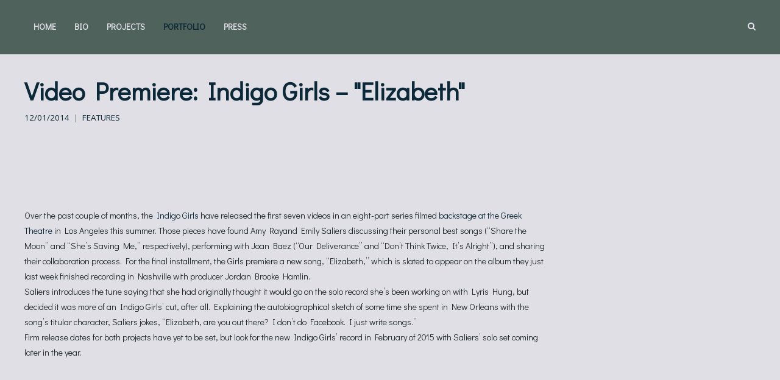

--- FILE ---
content_type: text/html; charset=UTF-8
request_url: https://www.kellymccartney.com/2014/12/01/video-premiere-indigo-girls-elizabeth/
body_size: 12823
content:
<!DOCTYPE html>
<html lang="en-US">
<head>
	<meta charset="UTF-8">
	<meta name="viewport" content="width=device-width, initial-scale=1">
	<link rel="profile" href="http://gmpg.org/xfn/11">
	<link rel="pingback" href="https://www.kellymccartney.com/xmlrpc.php">
	<title>Video Premiere: Indigo Girls &#8211; &quot;Elizabeth&quot; |</title>
<meta name='robots' content='max-image-preview:large' />
<meta name="description" content="Over the past couple of months, the Indigo Girls have released the first seven videos in an eight-part series filmed backstage at the Greek Theatre in Los..." />
<meta name="robots" content="index,follow" />
<link rel="canonical" href="https://www.kellymccartney.com/2014/12/01/video-premiere-indigo-girls-elizabeth/" />
<meta property="og:locale" content="en_US" />
<meta property="og:type" content="article" />
<meta property="og:title" content="Video Premiere: Indigo Girls &#8211; &quot;Elizabeth&quot;," />
<meta property="og:description" content="Over the past couple of months, the Indigo Girls have released the first seven videos in an eight-part series filmed backstage at the Greek Theatre in Los..." />
<meta property="og:url" content="https://www.kellymccartney.com/2014/12/01/video-premiere-indigo-girls-elizabeth/" />
<meta property="og:site_name" name="copyright" content="" />
<link rel='dns-prefetch' href='//cdn.linearicons.com' />
<link rel='dns-prefetch' href='//fonts.googleapis.com' />
<link rel="alternate" type="application/rss+xml" title=" &raquo; Feed" href="https://www.kellymccartney.com/feed/" />
<link rel="alternate" type="application/rss+xml" title=" &raquo; Comments Feed" href="https://www.kellymccartney.com/comments/feed/" />
<link rel="alternate" type="text/calendar" title=" &raquo; iCal Feed" href="https://www.kellymccartney.com/events/?ical=1" />
<link rel="alternate" type="application/rss+xml" title=" &raquo; Video Premiere: Indigo Girls &#8211; &quot;Elizabeth&quot; Comments Feed" href="https://www.kellymccartney.com/2014/12/01/video-premiere-indigo-girls-elizabeth/feed/" />
<link rel="alternate" title="oEmbed (JSON)" type="application/json+oembed" href="https://www.kellymccartney.com/wp-json/oembed/1.0/embed?url=https%3A%2F%2Fwww.kellymccartney.com%2F2014%2F12%2F01%2Fvideo-premiere-indigo-girls-elizabeth%2F" />
<link rel="alternate" title="oEmbed (XML)" type="text/xml+oembed" href="https://www.kellymccartney.com/wp-json/oembed/1.0/embed?url=https%3A%2F%2Fwww.kellymccartney.com%2F2014%2F12%2F01%2Fvideo-premiere-indigo-girls-elizabeth%2F&#038;format=xml" />
<style id='wp-img-auto-sizes-contain-inline-css' type='text/css'>
img:is([sizes=auto i],[sizes^="auto," i]){contain-intrinsic-size:3000px 1500px}
/*# sourceURL=wp-img-auto-sizes-contain-inline-css */
</style>
<style id='cf-frontend-style-inline-css' type='text/css'>
@font-face {
	font-family: 'Night (regular)';
	font-weight: 400;
	font-display: auto;
	src: url('https://www.kellymccartney.com/wp-content/uploads/2020/01/Night-DEMO.ttf') format('truetype');
}
@font-face {
	font-family: 'Night (italics)';
	font-weight: 400;
	font-display: auto;
	src: url('https://www.kellymccartney.com/wp-content/uploads/2020/01/Night-Italic-DEMO.ttf') format('truetype');
}
/*# sourceURL=cf-frontend-style-inline-css */
</style>
<style id='wp-emoji-styles-inline-css' type='text/css'>

	img.wp-smiley, img.emoji {
		display: inline !important;
		border: none !important;
		box-shadow: none !important;
		height: 1em !important;
		width: 1em !important;
		margin: 0 0.07em !important;
		vertical-align: -0.1em !important;
		background: none !important;
		padding: 0 !important;
	}
/*# sourceURL=wp-emoji-styles-inline-css */
</style>
<link rel='stylesheet' id='wp-block-library-css' href='https://www.kellymccartney.com/wp-includes/css/dist/block-library/style.min.css?ver=6.9' type='text/css' media='all' />
<link rel='stylesheet' id='wc-blocks-style-css' href='https://www.kellymccartney.com/wp-content/plugins/woocommerce/assets/client/blocks/wc-blocks.css?ver=wc-10.4.3' type='text/css' media='all' />
<style id='global-styles-inline-css' type='text/css'>
:root{--wp--preset--aspect-ratio--square: 1;--wp--preset--aspect-ratio--4-3: 4/3;--wp--preset--aspect-ratio--3-4: 3/4;--wp--preset--aspect-ratio--3-2: 3/2;--wp--preset--aspect-ratio--2-3: 2/3;--wp--preset--aspect-ratio--16-9: 16/9;--wp--preset--aspect-ratio--9-16: 9/16;--wp--preset--color--black: #000000;--wp--preset--color--cyan-bluish-gray: #abb8c3;--wp--preset--color--white: #ffffff;--wp--preset--color--pale-pink: #f78da7;--wp--preset--color--vivid-red: #cf2e2e;--wp--preset--color--luminous-vivid-orange: #ff6900;--wp--preset--color--luminous-vivid-amber: #fcb900;--wp--preset--color--light-green-cyan: #7bdcb5;--wp--preset--color--vivid-green-cyan: #00d084;--wp--preset--color--pale-cyan-blue: #8ed1fc;--wp--preset--color--vivid-cyan-blue: #0693e3;--wp--preset--color--vivid-purple: #9b51e0;--wp--preset--gradient--vivid-cyan-blue-to-vivid-purple: linear-gradient(135deg,rgb(6,147,227) 0%,rgb(155,81,224) 100%);--wp--preset--gradient--light-green-cyan-to-vivid-green-cyan: linear-gradient(135deg,rgb(122,220,180) 0%,rgb(0,208,130) 100%);--wp--preset--gradient--luminous-vivid-amber-to-luminous-vivid-orange: linear-gradient(135deg,rgb(252,185,0) 0%,rgb(255,105,0) 100%);--wp--preset--gradient--luminous-vivid-orange-to-vivid-red: linear-gradient(135deg,rgb(255,105,0) 0%,rgb(207,46,46) 100%);--wp--preset--gradient--very-light-gray-to-cyan-bluish-gray: linear-gradient(135deg,rgb(238,238,238) 0%,rgb(169,184,195) 100%);--wp--preset--gradient--cool-to-warm-spectrum: linear-gradient(135deg,rgb(74,234,220) 0%,rgb(151,120,209) 20%,rgb(207,42,186) 40%,rgb(238,44,130) 60%,rgb(251,105,98) 80%,rgb(254,248,76) 100%);--wp--preset--gradient--blush-light-purple: linear-gradient(135deg,rgb(255,206,236) 0%,rgb(152,150,240) 100%);--wp--preset--gradient--blush-bordeaux: linear-gradient(135deg,rgb(254,205,165) 0%,rgb(254,45,45) 50%,rgb(107,0,62) 100%);--wp--preset--gradient--luminous-dusk: linear-gradient(135deg,rgb(255,203,112) 0%,rgb(199,81,192) 50%,rgb(65,88,208) 100%);--wp--preset--gradient--pale-ocean: linear-gradient(135deg,rgb(255,245,203) 0%,rgb(182,227,212) 50%,rgb(51,167,181) 100%);--wp--preset--gradient--electric-grass: linear-gradient(135deg,rgb(202,248,128) 0%,rgb(113,206,126) 100%);--wp--preset--gradient--midnight: linear-gradient(135deg,rgb(2,3,129) 0%,rgb(40,116,252) 100%);--wp--preset--font-size--small: 13px;--wp--preset--font-size--medium: 20px;--wp--preset--font-size--large: 36px;--wp--preset--font-size--x-large: 42px;--wp--preset--spacing--20: 0.44rem;--wp--preset--spacing--30: 0.67rem;--wp--preset--spacing--40: 1rem;--wp--preset--spacing--50: 1.5rem;--wp--preset--spacing--60: 2.25rem;--wp--preset--spacing--70: 3.38rem;--wp--preset--spacing--80: 5.06rem;--wp--preset--shadow--natural: 6px 6px 9px rgba(0, 0, 0, 0.2);--wp--preset--shadow--deep: 12px 12px 50px rgba(0, 0, 0, 0.4);--wp--preset--shadow--sharp: 6px 6px 0px rgba(0, 0, 0, 0.2);--wp--preset--shadow--outlined: 6px 6px 0px -3px rgb(255, 255, 255), 6px 6px rgb(0, 0, 0);--wp--preset--shadow--crisp: 6px 6px 0px rgb(0, 0, 0);}:where(.is-layout-flex){gap: 0.5em;}:where(.is-layout-grid){gap: 0.5em;}body .is-layout-flex{display: flex;}.is-layout-flex{flex-wrap: wrap;align-items: center;}.is-layout-flex > :is(*, div){margin: 0;}body .is-layout-grid{display: grid;}.is-layout-grid > :is(*, div){margin: 0;}:where(.wp-block-columns.is-layout-flex){gap: 2em;}:where(.wp-block-columns.is-layout-grid){gap: 2em;}:where(.wp-block-post-template.is-layout-flex){gap: 1.25em;}:where(.wp-block-post-template.is-layout-grid){gap: 1.25em;}.has-black-color{color: var(--wp--preset--color--black) !important;}.has-cyan-bluish-gray-color{color: var(--wp--preset--color--cyan-bluish-gray) !important;}.has-white-color{color: var(--wp--preset--color--white) !important;}.has-pale-pink-color{color: var(--wp--preset--color--pale-pink) !important;}.has-vivid-red-color{color: var(--wp--preset--color--vivid-red) !important;}.has-luminous-vivid-orange-color{color: var(--wp--preset--color--luminous-vivid-orange) !important;}.has-luminous-vivid-amber-color{color: var(--wp--preset--color--luminous-vivid-amber) !important;}.has-light-green-cyan-color{color: var(--wp--preset--color--light-green-cyan) !important;}.has-vivid-green-cyan-color{color: var(--wp--preset--color--vivid-green-cyan) !important;}.has-pale-cyan-blue-color{color: var(--wp--preset--color--pale-cyan-blue) !important;}.has-vivid-cyan-blue-color{color: var(--wp--preset--color--vivid-cyan-blue) !important;}.has-vivid-purple-color{color: var(--wp--preset--color--vivid-purple) !important;}.has-black-background-color{background-color: var(--wp--preset--color--black) !important;}.has-cyan-bluish-gray-background-color{background-color: var(--wp--preset--color--cyan-bluish-gray) !important;}.has-white-background-color{background-color: var(--wp--preset--color--white) !important;}.has-pale-pink-background-color{background-color: var(--wp--preset--color--pale-pink) !important;}.has-vivid-red-background-color{background-color: var(--wp--preset--color--vivid-red) !important;}.has-luminous-vivid-orange-background-color{background-color: var(--wp--preset--color--luminous-vivid-orange) !important;}.has-luminous-vivid-amber-background-color{background-color: var(--wp--preset--color--luminous-vivid-amber) !important;}.has-light-green-cyan-background-color{background-color: var(--wp--preset--color--light-green-cyan) !important;}.has-vivid-green-cyan-background-color{background-color: var(--wp--preset--color--vivid-green-cyan) !important;}.has-pale-cyan-blue-background-color{background-color: var(--wp--preset--color--pale-cyan-blue) !important;}.has-vivid-cyan-blue-background-color{background-color: var(--wp--preset--color--vivid-cyan-blue) !important;}.has-vivid-purple-background-color{background-color: var(--wp--preset--color--vivid-purple) !important;}.has-black-border-color{border-color: var(--wp--preset--color--black) !important;}.has-cyan-bluish-gray-border-color{border-color: var(--wp--preset--color--cyan-bluish-gray) !important;}.has-white-border-color{border-color: var(--wp--preset--color--white) !important;}.has-pale-pink-border-color{border-color: var(--wp--preset--color--pale-pink) !important;}.has-vivid-red-border-color{border-color: var(--wp--preset--color--vivid-red) !important;}.has-luminous-vivid-orange-border-color{border-color: var(--wp--preset--color--luminous-vivid-orange) !important;}.has-luminous-vivid-amber-border-color{border-color: var(--wp--preset--color--luminous-vivid-amber) !important;}.has-light-green-cyan-border-color{border-color: var(--wp--preset--color--light-green-cyan) !important;}.has-vivid-green-cyan-border-color{border-color: var(--wp--preset--color--vivid-green-cyan) !important;}.has-pale-cyan-blue-border-color{border-color: var(--wp--preset--color--pale-cyan-blue) !important;}.has-vivid-cyan-blue-border-color{border-color: var(--wp--preset--color--vivid-cyan-blue) !important;}.has-vivid-purple-border-color{border-color: var(--wp--preset--color--vivid-purple) !important;}.has-vivid-cyan-blue-to-vivid-purple-gradient-background{background: var(--wp--preset--gradient--vivid-cyan-blue-to-vivid-purple) !important;}.has-light-green-cyan-to-vivid-green-cyan-gradient-background{background: var(--wp--preset--gradient--light-green-cyan-to-vivid-green-cyan) !important;}.has-luminous-vivid-amber-to-luminous-vivid-orange-gradient-background{background: var(--wp--preset--gradient--luminous-vivid-amber-to-luminous-vivid-orange) !important;}.has-luminous-vivid-orange-to-vivid-red-gradient-background{background: var(--wp--preset--gradient--luminous-vivid-orange-to-vivid-red) !important;}.has-very-light-gray-to-cyan-bluish-gray-gradient-background{background: var(--wp--preset--gradient--very-light-gray-to-cyan-bluish-gray) !important;}.has-cool-to-warm-spectrum-gradient-background{background: var(--wp--preset--gradient--cool-to-warm-spectrum) !important;}.has-blush-light-purple-gradient-background{background: var(--wp--preset--gradient--blush-light-purple) !important;}.has-blush-bordeaux-gradient-background{background: var(--wp--preset--gradient--blush-bordeaux) !important;}.has-luminous-dusk-gradient-background{background: var(--wp--preset--gradient--luminous-dusk) !important;}.has-pale-ocean-gradient-background{background: var(--wp--preset--gradient--pale-ocean) !important;}.has-electric-grass-gradient-background{background: var(--wp--preset--gradient--electric-grass) !important;}.has-midnight-gradient-background{background: var(--wp--preset--gradient--midnight) !important;}.has-small-font-size{font-size: var(--wp--preset--font-size--small) !important;}.has-medium-font-size{font-size: var(--wp--preset--font-size--medium) !important;}.has-large-font-size{font-size: var(--wp--preset--font-size--large) !important;}.has-x-large-font-size{font-size: var(--wp--preset--font-size--x-large) !important;}
/*# sourceURL=global-styles-inline-css */
</style>

<style id='classic-theme-styles-inline-css' type='text/css'>
/*! This file is auto-generated */
.wp-block-button__link{color:#fff;background-color:#32373c;border-radius:9999px;box-shadow:none;text-decoration:none;padding:calc(.667em + 2px) calc(1.333em + 2px);font-size:1.125em}.wp-block-file__button{background:#32373c;color:#fff;text-decoration:none}
/*# sourceURL=/wp-includes/css/classic-themes.min.css */
</style>
<style id='woocommerce-inline-inline-css' type='text/css'>
.woocommerce form .form-row .required { visibility: visible; }
/*# sourceURL=woocommerce-inline-inline-css */
</style>
<link rel='stylesheet' id='weston-style-css' href='https://www.kellymccartney.com/wp-content/themes/themetrust-weston/style.css?ver=6.9' type='text/css' media='all' />
<link rel='stylesheet' id='weston-js-css-css' href='https://www.kellymccartney.com/wp-content/themes/themetrust-weston/css/js.css?ver=1.3.3' type='text/css' media='all' />
<link rel='stylesheet' id='weston-prettyphoto-css' href='https://www.kellymccartney.com/wp-content/themes/themetrust-weston/css/prettyPhoto.css?ver=3.1.6' type='text/css' media='all' />
<link rel='stylesheet' id='superfish-css' href='https://www.kellymccartney.com/wp-content/themes/themetrust-weston/css/superfish.css?ver=1.7.5' type='text/css' media='all' />
<link rel='stylesheet' id='weston-woocommerce-css' href='https://www.kellymccartney.com/wp-content/themes/themetrust-weston/css/woocommerce.css?ver=2' type='text/css' media='all' />
<link rel='stylesheet' id='weston-loader-main-css' href='https://www.kellymccartney.com/wp-content/themes/themetrust-weston/css/loaders/spinkit.css?ver=1.0' type='text/css' media='all' />
<link rel='stylesheet' id='weston-loader-animation-css' href='https://www.kellymccartney.com/wp-content/themes/themetrust-weston/css/loaders/rotating-plane.css?ver=1.0' type='text/css' media='all' />
<link rel='stylesheet' id='weston-font-awesome-5-css' href='https://www.kellymccartney.com/wp-content/themes/themetrust-weston/css/font-awesome/all.min.css?ver=5.8.1' type='text/css' media='all' />
<link rel='stylesheet' id='weston-font-awesome-css' href='https://www.kellymccartney.com/wp-content/themes/themetrust-weston/css/font-awesome.min.css?ver=4.7.0' type='text/css' media='all' />
<link rel='stylesheet' id='weston-linearicons-css' href='https://cdn.linearicons.com/free/1.0.0/icon-font.min.css?ver=4.0.3' type='text/css' media='all' />
<link rel='stylesheet' id='weston-fonts-css' href='//fonts.googleapis.com/css?family=Raleway%3A300%2C400%2C700%2C300italic%2C400italic%2C700italic%7COpen+Sans%3A300%2C400%2C700%2C300italic%2C400italic%2C700italic&#038;subset=latin%2Clatin-ext' type='text/css' media='all' />
<script type="text/javascript" src="https://www.kellymccartney.com/wp-includes/js/jquery/jquery.min.js?ver=3.7.1" id="jquery-core-js"></script>
<script type="text/javascript" src="https://www.kellymccartney.com/wp-includes/js/jquery/jquery-migrate.min.js?ver=3.4.1" id="jquery-migrate-js"></script>
<script type="text/javascript" src="https://www.kellymccartney.com/wp-content/plugins/woocommerce/assets/js/jquery-blockui/jquery.blockUI.min.js?ver=2.7.0-wc.10.4.3" id="wc-jquery-blockui-js" data-wp-strategy="defer"></script>
<script type="text/javascript" id="wc-add-to-cart-js-extra">
/* <![CDATA[ */
var wc_add_to_cart_params = {"ajax_url":"/wp-admin/admin-ajax.php","wc_ajax_url":"/?wc-ajax=%%endpoint%%","i18n_view_cart":"View cart","cart_url":null,"is_cart":"","cart_redirect_after_add":"no"};
//# sourceURL=wc-add-to-cart-js-extra
/* ]]> */
</script>
<script type="text/javascript" src="https://www.kellymccartney.com/wp-content/plugins/woocommerce/assets/js/frontend/add-to-cart.min.js?ver=10.4.3" id="wc-add-to-cart-js" data-wp-strategy="defer"></script>
<script type="text/javascript" src="https://www.kellymccartney.com/wp-content/plugins/woocommerce/assets/js/js-cookie/js.cookie.min.js?ver=2.1.4-wc.10.4.3" id="wc-js-cookie-js" defer="defer" data-wp-strategy="defer"></script>
<script type="text/javascript" id="woocommerce-js-extra">
/* <![CDATA[ */
var woocommerce_params = {"ajax_url":"/wp-admin/admin-ajax.php","wc_ajax_url":"/?wc-ajax=%%endpoint%%","i18n_password_show":"Show password","i18n_password_hide":"Hide password"};
//# sourceURL=woocommerce-js-extra
/* ]]> */
</script>
<script type="text/javascript" src="https://www.kellymccartney.com/wp-content/plugins/woocommerce/assets/js/frontend/woocommerce.min.js?ver=10.4.3" id="woocommerce-js" defer="defer" data-wp-strategy="defer"></script>
<script type="text/javascript" src="https://www.kellymccartney.com/wp-content/plugins/js_composer/assets/js/vendors/woocommerce-add-to-cart.js?ver=6.7.0" id="vc_woocommerce-add-to-cart-js-js"></script>
<link rel="https://api.w.org/" href="https://www.kellymccartney.com/wp-json/" /><link rel="alternate" title="JSON" type="application/json" href="https://www.kellymccartney.com/wp-json/wp/v2/posts/6611" /><link rel="EditURI" type="application/rsd+xml" title="RSD" href="https://www.kellymccartney.com/xmlrpc.php?rsd" />
<meta name="generator" content="WordPress 6.9" />
<meta name="generator" content="WooCommerce 10.4.3" />
<link rel='shortlink' href='https://www.kellymccartney.com/?p=6611' />
<!-- Facebook Pixel Code -->
<script>
!function(f,b,e,v,n,t,s)
{if(f.fbq)return;n=f.fbq=function(){n.callMethod?
n.callMethod.apply(n,arguments):n.queue.push(arguments)};
if(!f._fbq)f._fbq=n;n.push=n;n.loaded=!0;n.version='2.0';
n.queue=[];t=b.createElement(e);t.async=!0;
t.src=v;s=b.getElementsByTagName(e)[0];
s.parentNode.insertBefore(t,s)}(window,document,'script',
'https://connect.facebook.net/en_US/fbevents.js');
 fbq('init', '3485708758137267'); 
fbq('track', 'PageView');
</script>
<noscript>
 <img height="1" width="1" 
src="https://www.facebook.com/tr?id=3485708758137267&ev=PageView
&noscript=1"/>
</noscript>
<!-- End Facebook Pixel Code --><meta name="tec-api-version" content="v1"><meta name="tec-api-origin" content="https://www.kellymccartney.com"><link rel="alternate" href="https://www.kellymccartney.com/wp-json/tribe/events/v1/" />				<meta name="generator" content="weston  1.0" />

		<!--[if IE 8]>
		<link rel="stylesheet" href="https://www.kellymccartney.com/wp-content/themes/themetrust-weston/css/ie8.css" type="text/css" media="screen" />
		<![endif]-->
		<!--[if IE]><script src="http://html5shiv.googlecode.com/svn/trunk/html5.js"></script><![endif]-->

		
		<style>

							body #primary header.main .inner { text-align: left; }
			
							body #primary header.main .inner * { color: #0b2838; }
			
							#primary header.main { background-color: #e0dfe5; }
			
						body { color: #20272d; }
			
						.entry-content a, .entry-content a:visited { color: #0b2838; }
			
						.entry-content a:hover { color: #99a1a6; }
			
						.button, a.button, a.button:active, a.button:visited, #footer a.button, #searchsubmit, input[type="submit"], a.post-edit-link, a.tt-button, .pagination a, .pagination span, .woocommerce nav.woocommerce-pagination ul li a, .woocommerce nav.woocommerce-pagination ul li span, .wpforms-form input[type=submit], .wpforms-form button[type=submit] { background-color: #4f625c !important; }
			
						.button, a.button, a.button:active, a.button:visited, #footer a.button, #searchsubmit, input[type="submit"], a.post-edit-link, a.tt-button, .pagination a, .pagination span, .woocommerce nav.woocommerce-pagination ul li a, .woocommerce nav.woocommerce-pagination ul li span, .wpforms-form input[type=submit], .wpforms-form button[type=submit] { color: #e0dfe5 !important; }
			
						#site-header { background-color: #4f625c; }
			
						.sticky-header #site-header.sticky, .sticky-header #site-header.sticky .header-search { background-color: #99a1a6 !important; }
			
						.cart-count { background-color: #99a1a6; }
			
							.main-nav ul li,
				.secondary-nav span,
				.hamburger-inner, .hamburger-inner::before, .hamburger-inner::after,
				.secondary-nav a { color: #e0dfe5 !important; }
				#site-header .menu-button span {border-color: #e0dfe5 !important; }
				.hamburger-inner, .hamburger-inner::before, .hamburger-inner::after { background-color: #e0dfe5 !important; }
			
			
							.menu-toggle.open:hover,
				.main-nav ul li:hover,
				.main-nav ul li.active,
				.secondary-nav a:hover,
				.secondary-nav span:hover,
				.main-nav ul li.current,
				.main-nav ul li.current-cat,
				.main-nav ul li.current_page_item,
				.main-nav ul li.current-menu-item,
				.main-nav ul li.current-post-ancestor,
				.single-post .main-nav ul li.current_page_parent,
				.main-nav ul li.current-category-parent,
				.main-nav ul li.current-category-ancestor,
				.main-nav ul li.current-portfolio-ancestor,
				.main-nav ul li.current-projects-ancestor { color: #0b2838 !important;}
				#site-header .menu-button span {border-color: #0b2838 !important; }

			
			
							#site-header.sticky .header-search *,
				#site-header.sticky #search-toggle-close,
				.sticky .main-nav ul li,
				.sticky .secondary-nav span,
				.sticky .secondary-nav a { color: #e0dfe5 !important; }
				#site-header .menu-button span {border-color: #e0dfe5 !important; }
			
							.sticky #search-toggle-close:hover,
				.sticky .main-nav ul li:hover,
				.sticky .main-nav ul li.active,
				.sticky .main-nav ul li.current,
				.sticky .main-nav ul li.current-cat,
				.sticky .main-nav ul li.current_page_item,
				.sticky .main-nav ul li.current-menu-item,
				.sticky .main-nav ul li.current-post-ancestor,
				.sticky .single-post .main-nav ul li.current_page_parent,
				.sticky .main-nav ul li.current-category-parent,
				.sticky .main-nav ul li.current-category-ancestor,
				.sticky .main-nav ul li.current-portfolio-ancestor,
				.sticky .main-nav ul li.current-projects-ancestor,
				.sticky .secondary-nav span:hover, .sticky .secondary-nav a:hover { color: #0b2838 !important; }
				#site-header .menu-button span {border-color: #0b2838 !important; }
			
							#site-header h1 a, #site-header h2 a { color: #e0dfe5; }
			
							#site-header.sticky h1 a, #site-header.sticky h2 a { color: #99a1a6 !important; }
			
							#loader-icon, #loader-icon * { background-color: #e0dfe5; }
			
							#loader-screen { background-color: #e0dfe5; }
			
							.main-nav ul.sf-menu li ul { background-color: #e0dfe5; }
			
							.main-nav ul ul li, .sticky .main-nav ul ul li { color: #20272d !important; }
			
							.main-nav ul ul li:hover,
				.sticky .main-nav ul ul li:hover { color: #99a1a6 !important; }
			
							.main-nav .mega-menu > ul > li { border-right: 1px solid #20272d; }
			
			
			
			
			
			
							#scroll-to-top { background-color: #e0dfe5; }
			
							#scroll-to-top { color: #0b2838; }
			
							#footer { background-color: #e0dfe5; }
			
							#footer * { color: #0d2838 !important; }
			
							#footer .widget-title { color: #4f625c !important; }
			
							#footer a { color: #0d2838 !important; }
			
							#footer a:hover { color: #99a1a6 !important; }
			
			
			

		
							.logo .site-title img { max-width: 400px; }
			
							#site-header.light .logo .site-title img { max-width: 400px; }
			
			
			
			
		
			
			
			
		
							.inline-header #site-header .nav-holder { height: 90px; }
				.inline-header #site-header .logo { height: 90px; }
				.inline-header #site-header .nav-holder,
				.inline-header #site-header .main-nav ul > li,
				.inline-header #site-header .main-nav ul > li > a,
				#site-header .main-nav #menu-main-menu > li > span,
				#site-header .secondary-nav a,
				#site-header .secondary-nav span  { line-height: 90px; height: 90px;}
			
							#site-header.sticky .inside .nav-holder { height: 60px !important; }
				#site-header.sticky .logo { height: 60px !important; }
				#site-header.sticky .nav-holder,
				#site-header.sticky .main-nav ul > li,
				#site-header.sticky .main-nav ul > li > a,
				#site-header.sticky .main-nav ul > li > span,
				#site-header.sticky .secondary-nav a,
				#site-header.sticky .secondary-nav span  { line-height: 60px; height: 60px;}
			
			
				
		@media only screen and (max-width: 768px){
			.logo { display: none; }
			.logo.mobile { display: table; }
			.top-header.stacked-header #main-container #site-header .logo {
				height: 60px;
			}
			.top-header.stacked-header #main-container #site-header .logo.mobile {
				height: 60;
			}
			.top-header #main-container #site-header .logo.mobile {
				height: 60px;
			}
			body.top-header.stacked-header #main-container #site-header .nav-holder .secondary-nav span,
			body.top-header.stacked-header #main-container #site-header .nav-holder .secondary-nav a,
			body.top-header #main-container #site-header .nav-holder .secondary-nav span,
			body.top-header #main-container #site-header .nav-holder .secondary-nav a {
				height: 60px; line-height: 60px;
			}
			
			.top-header.stacked-header #main-container .nav-holder{
				height: 60px;
			}
			.top-header #main-container .nav-holder{
				height: 60px;
			}
		}

		.inline-header .logo, .split-header .logo {
    z-index: 0 !important;
}
		</style>

					<!-- ThemeTrust Google Font Picker -->
					<link href='//fonts.googleapis.com/css?family=Didact+Gothic' rel='stylesheet' type='text/css'>										
					<style type="text/css">body { 
												font-family: 'Didact Gothic'; 
											}</style>

									<!-- ThemeTrust Google Font Picker -->
															
					<style type="text/css">.site-main h1 { 
												font-family: 'Didact Gothic'; 
											}</style>

									<!-- ThemeTrust Google Font Picker -->
															
					<style type="text/css">.site-main h2 { 
												font-family: 'Didact Gothic'; 
											}</style>

									<!-- ThemeTrust Google Font Picker -->
															
					<style type="text/css">.site-main h3 { 
												font-family: 'Didact Gothic'; 
											}</style>

									<!-- ThemeTrust Google Font Picker -->
															
					<style type="text/css">.site-main h4 { 
												font-family: 'Didact Gothic'; 
											}</style>

									<!-- ThemeTrust Google Font Picker -->
															
					<style type="text/css">.site-main h5 { 
												font-family: 'Didact Gothic'; 
											}</style>

									<!-- ThemeTrust Google Font Picker -->
															
					<style type="text/css">.site-main h6 { 
												font-family: 'Didact Gothic'; 
											}</style>

									<!-- ThemeTrust Google Font Picker -->
															
					<style type="text/css">.body-wrap a { 
												font-family: 'Didact Gothic'; 
											}</style>

									<!-- ThemeTrust Google Font Picker -->
															
					<style type="text/css">blockquote { 
												font-family: 'Didact Gothic'; 
											}</style>

									<!-- ThemeTrust Google Font Picker -->
															
					<style type="text/css">li { 
												font-family: 'Didact Gothic'; 
											}</style>

									<!-- ThemeTrust Google Font Picker -->
															
					<style type="text/css">#primary header.main h1.entry-title { 
												font-family: 'Didact Gothic'; 
											}</style>

									<!-- ThemeTrust Google Font Picker -->
															
					<style type="text/css">#primary header.main p.subtitle { 
												font-family: 'Didact Gothic'; 
											}</style>

									<!-- ThemeTrust Google Font Picker -->
															
					<style type="text/css">.main-nav ul li a, .main-nav ul li span { 
												font-family: 'Didact Gothic'; 
											}</style>

					<noscript><style>.woocommerce-product-gallery{ opacity: 1 !important; }</style></noscript>
	
<!-- Meta Pixel Code -->
<script type='text/javascript'>
!function(f,b,e,v,n,t,s){if(f.fbq)return;n=f.fbq=function(){n.callMethod?
n.callMethod.apply(n,arguments):n.queue.push(arguments)};if(!f._fbq)f._fbq=n;
n.push=n;n.loaded=!0;n.version='2.0';n.queue=[];t=b.createElement(e);t.async=!0;
t.src=v;s=b.getElementsByTagName(e)[0];s.parentNode.insertBefore(t,s)}(window,
document,'script','https://connect.facebook.net/en_US/fbevents.js');
</script>
<!-- End Meta Pixel Code -->
<script type='text/javascript'>var url = window.location.origin + '?ob=open-bridge';
            fbq('set', 'openbridge', '1276095586113324', url);
fbq('init', '1276095586113324', {}, {
    "agent": "wordpress-6.9-4.1.5"
})</script><script type='text/javascript'>
    fbq('track', 'PageView', []);
  </script><meta name="generator" content="Powered by WPBakery Page Builder - drag and drop page builder for WordPress."/>
<style type="text/css" id="custom-background-css">
body.custom-background { background-color: #e0dfe5; }
</style>
	<link rel="icon" href="https://www.kellymccartney.com/wp-content/uploads/2020/06/cropped-android-chrome-512x512-1-32x32.png" sizes="32x32" />
<link rel="icon" href="https://www.kellymccartney.com/wp-content/uploads/2020/06/cropped-android-chrome-512x512-1-192x192.png" sizes="192x192" />
<link rel="apple-touch-icon" href="https://www.kellymccartney.com/wp-content/uploads/2020/06/cropped-android-chrome-512x512-1-180x180.png" />
<meta name="msapplication-TileImage" content="https://www.kellymccartney.com/wp-content/uploads/2020/06/cropped-android-chrome-512x512-1-270x270.png" />
<noscript><style> .wpb_animate_when_almost_visible { opacity: 1; }</style></noscript></head>

<body class="wp-singular post-template-default single single-post postid-6611 single-format-standard custom-background wp-theme-themetrust-weston theme-themetrust-weston woocommerce-no-js tribe-no-js chrome osx  full-width split-header inline-header top-header wpb-js-composer js-comp-ver-6.7.0 vc_responsive" data-mobile-breakpoint="768">

		<div id="scroll-to-top"><span></span></div>

<div id="site-wrap">
<div id="main-container">
	
						<header id="site-header" class="">
								<div id="header-search" class="header-search">
					<div class="inside">
						<div class="form-wrap">
						<form role="search" method="get" id="searchform" class="searchform clear" action="https://www.kellymccartney.com/">
														<input type="text" placeholder="Type and press enter to search." name="s" id="s" />
							<span id="search-toggle-close" class="search-toggle right close" data-target="header-search" ></span>
						</form>

						</div>
					</div>
				</div>
								<div class="inside logo-and-nav clearfix">
																				
					<div id="logo" class="logo ">
											<h2 class="site-title"><a href="https://www.kellymccartney.com"></a></h2>
					
											<h2 class="site-title sticky"><a href="https://www.kellymccartney.com"></a></h2>
										</div>
					
					<div id="logo-mobile" class="logo mobile">
											<h2 class="site-title"><a href="https://www.kellymccartney.com"></a></h2>
										</div>

										<div class="main-nav left clearfix">
					<nav id="left-menu" class="menu-main-container"><ul id="menu-main" class="main-navigation sf-menu clear"><li id="menu-item-8534" class="menu-item menu-item-type-custom menu-item-object-custom menu-item-home menu-item-8534"><a href="https://www.kellymccartney.com">Home</a></li>
<li id="menu-item-8535" class="menu-item menu-item-type-post_type menu-item-object-page menu-item-8535"><a href="https://www.kellymccartney.com/bio/">Bio</a></li>
<li id="menu-item-8917" class="menu-item menu-item-type-custom menu-item-object-custom menu-item-has-children menu-item-8917"><a href="http://kellymccartney.com">Projects</a>
<ul class="sub-menu">
	<li id="menu-item-9623" class="menu-item menu-item-type-post_type menu-item-object-project menu-item-9623"><a href="https://www.kellymccartney.com/?post_type=project&#038;p=9609">Arts &#038; Minds</a></li>
	<li id="menu-item-9511" class="menu-item menu-item-type-post_type menu-item-object-project menu-item-9511"><a href="https://www.kellymccartney.com/project/record-bin-radio/">Record Bin Radio</a></li>
	<li id="menu-item-8916" class="menu-item menu-item-type-post_type menu-item-object-project menu-item-8916"><a href="https://www.kellymccartney.com/project/rainey/">Rainey Day Fund</a></li>
	<li id="menu-item-8913" class="menu-item menu-item-type-post_type menu-item-object-project menu-item-8913"><a href="https://www.kellymccartney.com/project/hangin/">Hangin’ &#038; Sangin’</a></li>
	<li id="menu-item-8914" class="menu-item menu-item-type-post_type menu-item-object-project menu-item-8914"><a href="https://www.kellymccartney.com/project/tide/">With the Tide</a></li>
	<li id="menu-item-9426" class="menu-item menu-item-type-post_type menu-item-object-project menu-item-9426"><a href="https://www.kellymccartney.com/project/craft/">Southern Craft Radio</a></li>
	<li id="menu-item-9529" class="menu-item menu-item-type-post_type menu-item-object-project menu-item-9529"><a href="https://www.kellymccartney.com/project/shut-in/">Shut In &#038; Sing</a></li>
</ul>
</li>
<li id="menu-item-8575" class="menu-item menu-item-type-post_type menu-item-object-page current_page_parent menu-item-has-children menu-item-8575"><a href="https://www.kellymccartney.com/portfolio/">Portfolio</a>
<ul class="sub-menu">
	<li id="menu-item-8597" class="menu-item menu-item-type-taxonomy menu-item-object-category menu-item-8597"><a href="https://www.kellymccartney.com/category/interviews/">Interviews</a></li>
	<li id="menu-item-8599" class="menu-item menu-item-type-taxonomy menu-item-object-category current-post-ancestor current-menu-parent current-post-parent menu-item-8599"><a href="https://www.kellymccartney.com/category/features/">Features</a></li>
	<li id="menu-item-8598" class="menu-item menu-item-type-taxonomy menu-item-object-category menu-item-8598"><a href="https://www.kellymccartney.com/category/reviews/">Reviews</a></li>
	<li id="menu-item-8600" class="menu-item menu-item-type-taxonomy menu-item-object-category menu-item-8600"><a href="https://www.kellymccartney.com/category/premieres/">Premieres</a></li>
	<li id="menu-item-8602" class="menu-item menu-item-type-taxonomy menu-item-object-category menu-item-8602"><a href="https://www.kellymccartney.com/category/fiction/">Stories</a></li>
	<li id="menu-item-8601" class="menu-item menu-item-type-taxonomy menu-item-object-category menu-item-8601"><a href="https://www.kellymccartney.com/category/bios/">Bios</a></li>
</ul>
</li>
<li id="menu-item-9044" class="menu-item menu-item-type-post_type menu-item-object-page menu-item-9044"><a href="https://www.kellymccartney.com/press/">Press</a></li>
</ul></nav>					</div>
					
					<div class="nav-holder">

						<div class="main-nav clearfix">
												</div>

						<div class="secondary-nav clearfix">

							
														<span id="search-toggle-open" class="search-toggle right open" data-target="header-search" ></span>
																				</div>
						
						<div class="hamburger hamburger--spin right" >
						  <span class="hamburger-box">
						    <span class="hamburger-inner"></span>
						  </span>
						</div>
					</div>

				</div>

			</header><!-- #site-header -->
						<!-- Slide Panel -->
			<div id="slide-panel-holder" class="" >
			<div id="slide-panel">
				<div class="hidden-scroll">
					<div class="inner has-mobile-menu">
						
						<nav id="slide-mobile-menu" class="menu-main-container"><ul id="menu-main-1" class="collapse sidebar"><li class="menu-item menu-item-type-custom menu-item-object-custom menu-item-home menu-item-8534"><a href="https://www.kellymccartney.com">Home</a></li>
<li class="menu-item menu-item-type-post_type menu-item-object-page menu-item-8535"><a href="https://www.kellymccartney.com/bio/">Bio</a></li>
<li class="menu-item menu-item-type-custom menu-item-object-custom menu-item-has-children menu-item-8917"><a href="http://kellymccartney.com">Projects</a>
<ul class="sub-menu">
	<li class="menu-item menu-item-type-post_type menu-item-object-project menu-item-9623"><a href="https://www.kellymccartney.com/?post_type=project&#038;p=9609">Arts &#038; Minds</a></li>
	<li class="menu-item menu-item-type-post_type menu-item-object-project menu-item-9511"><a href="https://www.kellymccartney.com/project/record-bin-radio/">Record Bin Radio</a></li>
	<li class="menu-item menu-item-type-post_type menu-item-object-project menu-item-8916"><a href="https://www.kellymccartney.com/project/rainey/">Rainey Day Fund</a></li>
	<li class="menu-item menu-item-type-post_type menu-item-object-project menu-item-8913"><a href="https://www.kellymccartney.com/project/hangin/">Hangin’ &#038; Sangin’</a></li>
	<li class="menu-item menu-item-type-post_type menu-item-object-project menu-item-8914"><a href="https://www.kellymccartney.com/project/tide/">With the Tide</a></li>
	<li class="menu-item menu-item-type-post_type menu-item-object-project menu-item-9426"><a href="https://www.kellymccartney.com/project/craft/">Southern Craft Radio</a></li>
	<li class="menu-item menu-item-type-post_type menu-item-object-project menu-item-9529"><a href="https://www.kellymccartney.com/project/shut-in/">Shut In &#038; Sing</a></li>
</ul>
</li>
<li class="menu-item menu-item-type-post_type menu-item-object-page current_page_parent menu-item-has-children menu-item-8575"><a href="https://www.kellymccartney.com/portfolio/">Portfolio</a>
<ul class="sub-menu">
	<li class="menu-item menu-item-type-taxonomy menu-item-object-category menu-item-8597"><a href="https://www.kellymccartney.com/category/interviews/">Interviews</a></li>
	<li class="menu-item menu-item-type-taxonomy menu-item-object-category current-post-ancestor current-menu-parent current-post-parent menu-item-8599"><a href="https://www.kellymccartney.com/category/features/">Features</a></li>
	<li class="menu-item menu-item-type-taxonomy menu-item-object-category menu-item-8598"><a href="https://www.kellymccartney.com/category/reviews/">Reviews</a></li>
	<li class="menu-item menu-item-type-taxonomy menu-item-object-category menu-item-8600"><a href="https://www.kellymccartney.com/category/premieres/">Premieres</a></li>
	<li class="menu-item menu-item-type-taxonomy menu-item-object-category menu-item-8602"><a href="https://www.kellymccartney.com/category/fiction/">Stories</a></li>
	<li class="menu-item menu-item-type-taxonomy menu-item-object-category menu-item-8601"><a href="https://www.kellymccartney.com/category/bios/">Bios</a></li>
</ul>
</li>
<li class="menu-item menu-item-type-post_type menu-item-object-page menu-item-9044"><a href="https://www.kellymccartney.com/press/">Press</a></li>
</ul></nav>
																	</div><!-- .inner -->
				</div>
				<span id="menu-toggle-close" class="menu-toggle right close slide" data-target="slide-panel"><span></span></span>
			</div><!-- /slide-panel-->
			</div>
						
			
	<div id="middle">	<div id="primary" class="content-area blog">
		<div class="header-wrap">
		<header class="main entry-header " >
			<div class="inner">
			<div class="title">	
							
				<h1 class="entry-title">Video Premiere: Indigo Girls &#8211; &quot;Elizabeth&quot;</h1>					<span class="meta ">
						<span class="meta-date">12/01/2014</span><span class="meta-cat"><a href="https://www.kellymccartney.com/category/features/" title="View all posts in Features">Features</a></span>					</span>
						
			</div>
			</div><!-- .inner -->
			<span class="overlay"></span>
		</header><!-- .entry-header -->
		</div>
		<main id="main" class="site-main" role="main">
			<div class="body-wrap clear">
			
			<article id="post-6611" class="content-main post-6611 post type-post status-publish format-standard has-post-thumbnail hentry category-features tag-amy-ray tag-emily-saliers tag-indigo-girls tag-jordan-brooke-hamlin">

				
	
		<div class="entry-content">
						
			<p>Over the past couple of months, the <a href="http://www.indigogirls.com/">Indigo Girls</a> have released the first seven videos in an eight-part series filmed <a href="http://www.indigogirls.com/videos.html">backstage at the Greek Theatre</a> in Los Angeles this summer. Those pieces have found Amy Rayand Emily Saliers discussing their personal best songs (&#8220;Share the Moon&#8221; and &#8220;She&#8217;s Saving Me,&#8221; respectively), performing with Joan Baez (&#8220;Our Deliverance&#8221; and &#8220;Don&#8217;t Think Twice, It&#8217;s Alright&#8221;), and sharing their collaboration process. For the final installment, the Girls premiere a new song, &#8220;Elizabeth,&#8221; which is slated to appear on the album they just last week finished recording in Nashville with producer Jordan Brooke Hamlin.<br />
Saliers introduces the tune saying that she had originally thought it would go on the solo record she&#8217;s been working on with Lyris Hung, but decided it was more of an Indigo Girls&#8217; cut, after all. Explaining the autobiographical sketch of some time she spent in New Orleans with the song&#8217;s titular character, Saliers jokes, &#8220;Elizabeth, are you out there? I don&#8217;t do Facebook. I just write songs.&#8221;<br />
Firm release dates for both projects have yet to be set, but look for the new Indigo Girls&#8217; record in February of 2015 with Saliers&#8217; solo set coming later in the year.<br />
&nbsp;<br />
<iframe src="//www.youtube.com/embed/OVMnZz0LMfY" width="960" height="540" frameborder="0" allowfullscreen="allowfullscreen"></iframe><br />
&nbsp;<br />
&nbsp;<br />
<em>This article originally appeared on <a href="http://www.folkalley.com/archives/001337.php">Folk Alley</a>.</em></p>
					</div><!-- .entry-content -->
	
				
				<footer class="post-nav">
									
					
				</footer>
				
				
			</article><!-- #post-## -->
			
			
<aside class="sidebar">
	</aside>
			</div>
		</main><!-- #main -->
	</div><!-- #primary -->
	</div> <!-- end middle -->	
		<footer id="footer" class="col-2">
		<div class="inside clear">
			
						
						<div class="main clear">
					<div id="mc4wp_form_widget-2" class="small one-third widget_mc4wp_form_widget footer-box widget-box"><div class="inside"><h3 class="widget-title">Connections</h3><script>(function() {
	window.mc4wp = window.mc4wp || {
		listeners: [],
		forms: {
			on: function(evt, cb) {
				window.mc4wp.listeners.push(
					{
						event   : evt,
						callback: cb
					}
				);
			}
		}
	}
})();
</script><!-- Mailchimp for WordPress v4.11.1 - https://wordpress.org/plugins/mailchimp-for-wp/ --><form id="mc4wp-form-1" class="mc4wp-form mc4wp-form-8756" method="post" data-id="8756" data-name="Mailing List" ><div class="mc4wp-form-fields"><p><a href="https://www.facebook.com/kellymccartneyx/"><img src="https://www.kellymccartney.com/wp-content/uploads/2020/02/social_facebook_circle.png" alt="" width="40" height="40" /></a><a href="https://instagram.com/kellymccartneyx"><img src="https://www.kellymccartney.com/wp-content/uploads/2020/02/social_instagram_circle.png" alt="" width="40" height="40"></a></p><p>
    <label>First Name</label>
    <input type="text" name="FNAME" required="">
<br />
    <label>Last Name</label>
    <input type="text" name="LNAME" required="">
<br />
	<label>Email address: 
		<input type="email" name="EMAIL" placeholder="Your email address" required />
</label>
<br />
	<input type="submit" value="Sign up" />
</p></div><label style="display: none !important;">Leave this field empty if you're human: <input type="text" name="_mc4wp_honeypot" value="" tabindex="-1" autocomplete="off" /></label><input type="hidden" name="_mc4wp_timestamp" value="1769030152" /><input type="hidden" name="_mc4wp_form_id" value="8756" /><input type="hidden" name="_mc4wp_form_element_id" value="mc4wp-form-1" /><div class="mc4wp-response"></div></form><!-- / Mailchimp for WordPress Plugin --></div></div><div id="custom_html-4" class="widget_text small one-third widget_custom_html footer-box widget-box"><div class="widget_text inside"><h3 class="widget-title">Rainey Day Fund</h3><div class="textwidget custom-html-widget"><a style="background: #4F625C;color: #fff;text-decoration: none;font-family: Verdana,sans-serif;display: inline-block;font-size: 16px;padding: 17px 60px;-webkit-border-radius: 2px;-moz-border-radius: 2px;border-radius: 2px;box-shadow: 0 2px 0 0 #1f5a89;text-shadow: 0 1px rgba(0, 0, 0, 0.3);" href="https://secure.newportfestivals.org/forms/musician-relief-fund-donation-form">DONATE</a></div></div></div><div id="search-3" class="small one-third widget_search footer-box widget-box"><div class="inside"><h3 class="widget-title">Search</h3>
<form method="get" id="searchform"   action="https://www.kellymccartney.com/">
<input type="text" class="search" placeholder="Type and press enter to search." name="s" id="s" />
<input type="hidden" id="searchsubmit" />
</form></div></div>			</div><!-- end footer main -->
						
			<div class="secondary">

												<div class="left"><p>&copy; 2026 <a href="https://www.kellymccartney.com"></a> All Rights Reserved.</p></div>
								<div class="right"><p>Photo credits: Kelly McCartney - Stacie Huckeba; HeadCount benefit - Val Hoeppner; Maya de Vitry - Seiji Inouye</p></div>
							</div><!-- end footer secondary-->
		</div><!-- end footer inside-->
	</footer>
		
</div> <!-- end main-container -->
</div> <!-- end site-wrap -->
<script type="speculationrules">
{"prefetch":[{"source":"document","where":{"and":[{"href_matches":"/*"},{"not":{"href_matches":["/wp-*.php","/wp-admin/*","/wp-content/uploads/*","/wp-content/*","/wp-content/plugins/*","/wp-content/themes/themetrust-weston/*","/*\\?(.+)"]}},{"not":{"selector_matches":"a[rel~=\"nofollow\"]"}},{"not":{"selector_matches":".no-prefetch, .no-prefetch a"}}]},"eagerness":"conservative"}]}
</script>
		<script>
		( function ( body ) {
			'use strict';
			body.className = body.className.replace( /\btribe-no-js\b/, 'tribe-js' );
		} )( document.body );
		</script>
		<script>(function() {function maybePrefixUrlField () {
  const value = this.value.trim()
  if (value !== '' && value.indexOf('http') !== 0) {
    this.value = 'http://' + value
  }
}

const urlFields = document.querySelectorAll('.mc4wp-form input[type="url"]')
for (let j = 0; j < urlFields.length; j++) {
  urlFields[j].addEventListener('blur', maybePrefixUrlField)
}
})();</script>    <!-- Meta Pixel Event Code -->
    <script type='text/javascript'>
        document.addEventListener( 'wpcf7mailsent', function( event ) {
        if( "fb_pxl_code" in event.detail.apiResponse){
            eval(event.detail.apiResponse.fb_pxl_code);
        }
        }, false );
    </script>
    <!-- End Meta Pixel Event Code -->
        <div id='fb-pxl-ajax-code'></div><script> /* <![CDATA[ */var tribe_l10n_datatables = {"aria":{"sort_ascending":": activate to sort column ascending","sort_descending":": activate to sort column descending"},"length_menu":"Show _MENU_ entries","empty_table":"No data available in table","info":"Showing _START_ to _END_ of _TOTAL_ entries","info_empty":"Showing 0 to 0 of 0 entries","info_filtered":"(filtered from _MAX_ total entries)","zero_records":"No matching records found","search":"Search:","all_selected_text":"All items on this page were selected. ","select_all_link":"Select all pages","clear_selection":"Clear Selection.","pagination":{"all":"All","next":"Next","previous":"Previous"},"select":{"rows":{"0":"","_":": Selected %d rows","1":": Selected 1 row"}},"datepicker":{"dayNames":["Sunday","Monday","Tuesday","Wednesday","Thursday","Friday","Saturday"],"dayNamesShort":["Sun","Mon","Tue","Wed","Thu","Fri","Sat"],"dayNamesMin":["S","M","T","W","T","F","S"],"monthNames":["January","February","March","April","May","June","July","August","September","October","November","December"],"monthNamesShort":["January","February","March","April","May","June","July","August","September","October","November","December"],"monthNamesMin":["Jan","Feb","Mar","Apr","May","Jun","Jul","Aug","Sep","Oct","Nov","Dec"],"nextText":"Next","prevText":"Prev","currentText":"Today","closeText":"Done","today":"Today","clear":"Clear"}};/* ]]> */ </script>	<script type='text/javascript'>
		(function () {
			var c = document.body.className;
			c = c.replace(/woocommerce-no-js/, 'woocommerce-js');
			document.body.className = c;
		})();
	</script>
	<script type="text/javascript" src="https://www.kellymccartney.com/wp-content/plugins/the-events-calendar/common/build/js/user-agent.js?ver=da75d0bdea6dde3898df" id="tec-user-agent-js"></script>
<script type="text/javascript" src="https://www.kellymccartney.com/wp-content/themes/themetrust-weston/js/jquery.actual.js?ver=1.0.16" id="weston-jquery-actual-js"></script>
<script type="text/javascript" src="https://www.kellymccartney.com/wp-includes/js/hoverIntent.min.js?ver=1.10.2" id="hoverIntent-js"></script>
<script type="text/javascript" src="https://www.kellymccartney.com/wp-content/themes/themetrust-weston/js/superfish.js?ver=1.7.5" id="superfish-js"></script>
<script type="text/javascript" src="https://www.kellymccartney.com/wp-content/themes/themetrust-weston/js/jquery.waitforimages.min.js?ver=2.0.3" id="weston-wait-for-images-js"></script>
<script type="text/javascript" src="https://www.kellymccartney.com/wp-content/themes/themetrust-weston/js/waypoints.min.js?ver=1.3.3" id="weston-waypoints-js"></script>
<script type="text/javascript" src="https://www.kellymccartney.com/wp-content/themes/themetrust-weston/js/jquery.isotope.js?ver=1.5.25" id="weston-isotope-js"></script>
<script type="text/javascript" src="https://www.kellymccartney.com/wp-content/themes/themetrust-weston/js/functions.js?ver=1.0" id="weston-functions-js"></script>
<script type="text/javascript" src="https://www.kellymccartney.com/wp-content/themes/themetrust-weston/js/jquery.scrollTo.js?ver=1.4.6" id="weston-scrollto-js"></script>
<script type="text/javascript" src="https://www.kellymccartney.com/wp-content/themes/themetrust-weston/js/jquery.prettyPhoto.js?ver=3.1.6" id="weston-prettyphoto-js"></script>
<script type="text/javascript" src="https://www.kellymccartney.com/wp-content/themes/themetrust-weston/js/theme_trust.js?ver=2.0.2" id="weston-theme_trust_js-js"></script>
<script type="text/javascript" src="https://www.kellymccartney.com/wp-content/plugins/woocommerce/assets/js/sourcebuster/sourcebuster.min.js?ver=10.4.3" id="sourcebuster-js-js"></script>
<script type="text/javascript" id="wc-order-attribution-js-extra">
/* <![CDATA[ */
var wc_order_attribution = {"params":{"lifetime":1.0e-5,"session":30,"base64":false,"ajaxurl":"https://www.kellymccartney.com/wp-admin/admin-ajax.php","prefix":"wc_order_attribution_","allowTracking":true},"fields":{"source_type":"current.typ","referrer":"current_add.rf","utm_campaign":"current.cmp","utm_source":"current.src","utm_medium":"current.mdm","utm_content":"current.cnt","utm_id":"current.id","utm_term":"current.trm","utm_source_platform":"current.plt","utm_creative_format":"current.fmt","utm_marketing_tactic":"current.tct","session_entry":"current_add.ep","session_start_time":"current_add.fd","session_pages":"session.pgs","session_count":"udata.vst","user_agent":"udata.uag"}};
//# sourceURL=wc-order-attribution-js-extra
/* ]]> */
</script>
<script type="text/javascript" src="https://www.kellymccartney.com/wp-content/plugins/woocommerce/assets/js/frontend/order-attribution.min.js?ver=10.4.3" id="wc-order-attribution-js"></script>
<script type="text/javascript" defer src="https://www.kellymccartney.com/wp-content/plugins/mailchimp-for-wp/assets/js/forms.js?ver=4.11.1" id="mc4wp-forms-api-js"></script>
<script id="wp-emoji-settings" type="application/json">
{"baseUrl":"https://s.w.org/images/core/emoji/17.0.2/72x72/","ext":".png","svgUrl":"https://s.w.org/images/core/emoji/17.0.2/svg/","svgExt":".svg","source":{"concatemoji":"https://www.kellymccartney.com/wp-includes/js/wp-emoji-release.min.js?ver=6.9"}}
</script>
<script type="module">
/* <![CDATA[ */
/*! This file is auto-generated */
const a=JSON.parse(document.getElementById("wp-emoji-settings").textContent),o=(window._wpemojiSettings=a,"wpEmojiSettingsSupports"),s=["flag","emoji"];function i(e){try{var t={supportTests:e,timestamp:(new Date).valueOf()};sessionStorage.setItem(o,JSON.stringify(t))}catch(e){}}function c(e,t,n){e.clearRect(0,0,e.canvas.width,e.canvas.height),e.fillText(t,0,0);t=new Uint32Array(e.getImageData(0,0,e.canvas.width,e.canvas.height).data);e.clearRect(0,0,e.canvas.width,e.canvas.height),e.fillText(n,0,0);const a=new Uint32Array(e.getImageData(0,0,e.canvas.width,e.canvas.height).data);return t.every((e,t)=>e===a[t])}function p(e,t){e.clearRect(0,0,e.canvas.width,e.canvas.height),e.fillText(t,0,0);var n=e.getImageData(16,16,1,1);for(let e=0;e<n.data.length;e++)if(0!==n.data[e])return!1;return!0}function u(e,t,n,a){switch(t){case"flag":return n(e,"\ud83c\udff3\ufe0f\u200d\u26a7\ufe0f","\ud83c\udff3\ufe0f\u200b\u26a7\ufe0f")?!1:!n(e,"\ud83c\udde8\ud83c\uddf6","\ud83c\udde8\u200b\ud83c\uddf6")&&!n(e,"\ud83c\udff4\udb40\udc67\udb40\udc62\udb40\udc65\udb40\udc6e\udb40\udc67\udb40\udc7f","\ud83c\udff4\u200b\udb40\udc67\u200b\udb40\udc62\u200b\udb40\udc65\u200b\udb40\udc6e\u200b\udb40\udc67\u200b\udb40\udc7f");case"emoji":return!a(e,"\ud83e\u1fac8")}return!1}function f(e,t,n,a){let r;const o=(r="undefined"!=typeof WorkerGlobalScope&&self instanceof WorkerGlobalScope?new OffscreenCanvas(300,150):document.createElement("canvas")).getContext("2d",{willReadFrequently:!0}),s=(o.textBaseline="top",o.font="600 32px Arial",{});return e.forEach(e=>{s[e]=t(o,e,n,a)}),s}function r(e){var t=document.createElement("script");t.src=e,t.defer=!0,document.head.appendChild(t)}a.supports={everything:!0,everythingExceptFlag:!0},new Promise(t=>{let n=function(){try{var e=JSON.parse(sessionStorage.getItem(o));if("object"==typeof e&&"number"==typeof e.timestamp&&(new Date).valueOf()<e.timestamp+604800&&"object"==typeof e.supportTests)return e.supportTests}catch(e){}return null}();if(!n){if("undefined"!=typeof Worker&&"undefined"!=typeof OffscreenCanvas&&"undefined"!=typeof URL&&URL.createObjectURL&&"undefined"!=typeof Blob)try{var e="postMessage("+f.toString()+"("+[JSON.stringify(s),u.toString(),c.toString(),p.toString()].join(",")+"));",a=new Blob([e],{type:"text/javascript"});const r=new Worker(URL.createObjectURL(a),{name:"wpTestEmojiSupports"});return void(r.onmessage=e=>{i(n=e.data),r.terminate(),t(n)})}catch(e){}i(n=f(s,u,c,p))}t(n)}).then(e=>{for(const n in e)a.supports[n]=e[n],a.supports.everything=a.supports.everything&&a.supports[n],"flag"!==n&&(a.supports.everythingExceptFlag=a.supports.everythingExceptFlag&&a.supports[n]);var t;a.supports.everythingExceptFlag=a.supports.everythingExceptFlag&&!a.supports.flag,a.supports.everything||((t=a.source||{}).concatemoji?r(t.concatemoji):t.wpemoji&&t.twemoji&&(r(t.twemoji),r(t.wpemoji)))});
//# sourceURL=https://www.kellymccartney.com/wp-includes/js/wp-emoji-loader.min.js
/* ]]> */
</script>

</body>
</html>